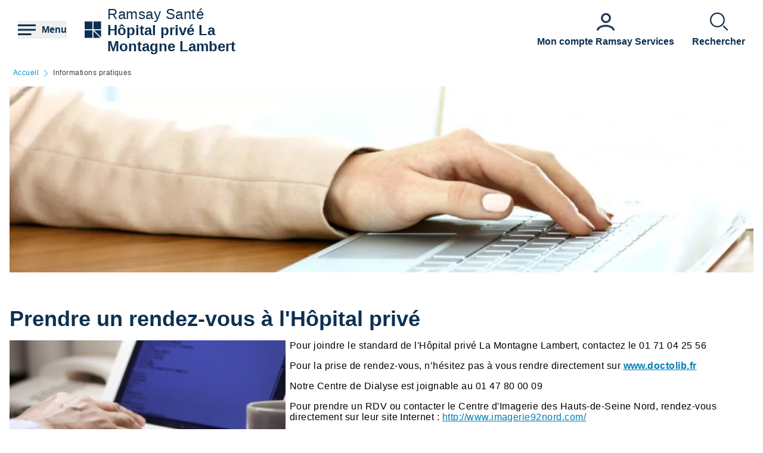

--- FILE ---
content_type: text/html; charset=UTF-8
request_url: https://hopital-prive-la-montagne-lambert.ramsaysante.fr/informations-pratiques-5
body_size: 17111
content:
<!DOCTYPE html>
<html lang="fr" dir="ltr" prefix="og: https://ogp.me/ns#">
  <head>
    <meta charset="utf-8" />
<link rel="canonical" href="https://hopital-prive-la-montagne-lambert.ramsaysante.fr/informations-pratiques-5" />
<link rel="icon" href="/profiles/rgds/themes/rgds_theme/favicon.ico" />
<link rel="icon" sizes="192x192" href="/profiles/rgds/themes/rgds_theme/touch-icon-192x192.png" />
<link rel="apple-touch-icon-precomposed" href="/profiles/rgds/themes/rgds_theme/apple-touch-icon-precomposed.png" />
<link rel="apple-touch-icon-precomposed" sizes="72x72" href="/profiles/rgds/themes/rgds_theme/apple-touch-icon-72x72-precomposed.png" />
<link rel="apple-touch-icon-precomposed" sizes="76x76" href="/profiles/rgds/themes/rgds_theme/apple-touch-icon-76x76-precomposed.png" />
<link rel="apple-touch-icon-precomposed" sizes="114x114" href="/profiles/rgds/themes/rgds_theme/apple-touch-icon-114x114-precomposed.png" />
<link rel="apple-touch-icon-precomposed" sizes="120x120" href="/profiles/rgds/themes/rgds_theme/apple-touch-icon-120x120-precomposed.png" />
<link rel="apple-touch-icon-precomposed" sizes="144x144" href="/profiles/rgds/themes/rgds_theme/apple-touch-icon-144x144-precomposed.png" />
<link rel="apple-touch-icon-precomposed" sizes="152x152" href="/profiles/rgds/themes/rgds_theme/apple-touch-icon-152x152-precomposed.png" />
<link rel="apple-touch-icon-precomposed" sizes="180x180" href="/profiles/rgds/themes/rgds_theme/apple-touch-icon-180x180-precomposed.png" />
<link rel="stylesheet" href="/sites/default/files/micro_site_asset/css/site-176-301cbebffab4083a9edf5d0775475743.css" />
<meta name="Generator" content="Drupal 10 (https://www.drupal.org)" />
<meta name="MobileOptimized" content="width" />
<meta name="HandheldFriendly" content="true" />
<meta name="viewport" content="width=device-width, initial-scale=1.0" />
<link rel="alternate" hreflang="fr" href="https://hopital-prive-la-montagne-lambert.ramsaysante.fr/informations-pratiques-5" />

    <title>Informations pratiques | Hôpital privé La Montagne Lambert</title>
    <link rel="stylesheet" media="all" href="/sites/default/files/css/css_6Zg0-_4s_tuLk_jn95BwwhkohD2NQiX961q_iy1fbLU.css?delta=0&amp;language=fr&amp;theme=rgds_theme&amp;include=[base64]" />
<link rel="stylesheet" media="all" href="/sites/default/files/css/css_yQe6QX77NlDsM9gi0GRvdsCTjX-eMTGDbhuS0POViag.css?delta=1&amp;language=fr&amp;theme=rgds_theme&amp;include=[base64]" />
<link rel="stylesheet" media="all" href="//api.mapbox.com/mapbox-gl-js/v2.2.0/mapbox-gl.css" integrity="sha384-tdvQfuuUOc84Iqrhw3MKVjRAZa7lmnAzNrpVZee9D3YeV7dUNKTypceIFDqlE1r5" crossorigin="anonymous" />
<link rel="stylesheet" media="all" href="/sites/default/files/css/css_kOyM3AU_0VWfII3FXtvdpFBn8buNsrsnmD1FQJ7tHNk.css?delta=3&amp;language=fr&amp;theme=rgds_theme&amp;include=[base64]" />

    <script type="application/json" data-drupal-selector="drupal-settings-json">{"path":{"baseUrl":"\/","pathPrefix":"","currentPath":"node\/4598444","currentPathIsAdmin":false,"isFront":false,"currentLanguage":"fr"},"pluralDelimiter":"\u0003","suppressDeprecationErrors":true,"micro_sso":{"master":"https:\/\/www.ramsaysante.fr\/sso\/check"},"rgds":{"is_corporate":false,"is_international":false,"mr_api_current_institution_uuid":"89f72a31-de17-4611-b915-494c0126c3f9","gtm_container_id":"GTM-PMKVHLV","mapbox":{"access_token":"pk.eyJ1IjoiY2hyaXN0b3BoZW1hcnRlbCIsImEiOiJjbGRuNDd6aTEwMDM0M29xb2t1dzVtOHJzIn0.repHmTWFn7lVZQ6oEDh0-g"},"rgds_api_url":"https:\/\/webapi.ramsaysante.fr\/api\/"},"ajaxTrustedUrl":{"form_action_p_pvdeGsVG5zNF_XLGPTvYSKCf43t8qZYSwcfZl2uzM":true},"user":{"uid":0,"permissionsHash":"34409c423d4cb28bc42b0db9de55679ec899b54cdc8b1c604c713ce16bdcf3ea"}}</script>
<script src="/sites/default/files/js/js_U9XOS3kPa7PtMPf5kXxDG2ZOte4lakepO-q7C6EnMzA.js?scope=header&amp;delta=0&amp;language=fr&amp;theme=rgds_theme&amp;include=eJyFj0sOwjAMBS_Uz4IDRSZx06p2HNlpC5yeIIEUiSIWtuU3s3m8eBVnJmOdTmMwV2ZkHAkedxIIbcaYNjcjBNQ2ThLQZYjopo2oJRkUokKeHXiPZo4hn_M1ydGzKPb75dwoeCstKQp-XVJsswOvkyh37_v5B6RKUxkCFljIBoMd_0pFYqTfGtc-tfMXf60nwNuFhw"></script>

  </head>
  <body class="site--entity site--type--institution site--176">
    <!-- Google Tag Manager (noscript) -->
              <noscript><iframe src="https://www.googletagmanager.com/ns.html?id=GTM-PMKVHLV" height="0" width="0" style="display:none;visibility:hidden"></iframe></noscript>
        <!-- End Google Tag Manager (noscript) -->

        <a href="#main-content" class="visually-hidden focusable">
      Aller au contenu principal
    </a>
    
      <div class="dialog-off-canvas-main-canvas" data-off-canvas-main-canvas>
    <div class="layout-container">

  <header role="banner">
    


  <section  class="region region-header row relative flex items-center space-x-16 bg-white lg:space-x-20 xl:space-x-30 px-10 sm:px-16 lg:px-20 xl:px-30 z-20">
    <button class="flex items-center space-x-10 header__burger__icon">
      <div class="text-brand-500">
        <span class="burger__svg"><svg width="30" height="30" xmlns="http://www.w3.org/2000/svg">
  <path d="M22.5 21v3H0v-3h22.5zm7.5-7.5v3H0v-3h30zM30 6v3H0V6h30z"
    fill="currentColor"
    fill-rule="evenodd" />
</svg>
</span>
        <span class="hidden cross__svg">
          <svg width="30" height="30" xmlns="http://www.w3.org/2000/svg">
  <path d="M24.546 3.3327l2.1213 2.1214-9.5466 9.5456 9.5466 9.5462-2.1214 2.1214-9.5462-9.5466-9.5456 9.5466-2.1214-2.1214 9.546-9.5462-9.546-9.5456 2.1214-2.1214 9.5456 9.546 9.5462-9.546z"
    fill="currentColor"
    fill-rule="evenodd" />
</svg>
        </span>
      </div>

      <span class="hidden font-semibold text-brand-500 md:block">
        Menu
      </span>
    </button>

    <div class="grid w-full grid-cols-3 gap-10 bg-white">
      <div class="flex items-center col-span-3 space-x-10 lg:col-span-1 w-fit">
            <div class="flex items-center gap-x-16 text-brand-500">
        <a href="/" rel="home">
          <img src="/profiles/rgds/themes/rgds_theme/logo.svg" alt="Accueil" />
        </a>
              </div>
              <div class="flex flex-col text-brand-500 text-14 sm:text-16 lg:text-24">
        <span>Ramsay&nbsp;Santé</span>

        <a href="/"
          class="font-semibold"
          title="Accueil"
          rel="home">
          Hôpital privé La Montagne Lambert
        </a>
      </div>
      </div>
<div class="col-span-2 flex items-center justify-end space-x-16 lg:space-x-20 xl:space-x-30 hidden lg:flex">
  <div class="w-fit flex flex-col justify-end space-y-20 sm:space-y-0 sm:w-full sm:flex-row sm:space-x-16 md:space-x-30">
      <a href="https&#x3A;&#x2F;&#x2F;www.ramsayservices.fr&#x2F;"
  class="flex text-white items-center space-x-10 sm:flex-col sm:text-brand-500 sm:space-x-0 sm:space-y-10">
  <span class="w-30 h-30">
            <div>  <img loading="eager" width="30" height="30" alt="Accès Ramsay Services" data-src="/sites/default/files/styles/30x30/public/2023-07/Icon_RamsayService_27.png.webp?itok=NT0oGEMl" class="lazyload-image" />


</div>
      </span>
  <span class="font-semibold text-center">Mon compte Ramsay Services</span>
</a>

  </div>

</div>
<div  id="block-rgds-core-navigation-menu-block" class="w-full absolute left-0 bg-lightblue-200 main-nav__wrapper">
  <div class="w-full h-full">
  <div class="grid w-full h-full grid-cols-3">
        <div class="flex flex-col md:col-span-1 main-nav__first-level">
      <div class="w-full h-full pt-10 bg-brand-500">
        <ul>
                                  <li class="border-b border-white md:border-none px-10">
              <div data-entry-index="0"
                class="w-full flex items-center text-white hover:text-blue-500 main-nav__entry main-nav__first-level__entry main-nav__first-level__entry--navigator">
                <a href="/presentation-de-letablissement" class="whitespace-nowrap xl:pl-128 py-20 font-semibold uppercase" data-drupal-link-system-path="node/4598434">Présentation de l&#039;établissement</a>
                                  <button first-level-button-of="0"
                    data-entry-index="0"
                    class="w-full flex justify-end ml-10 px-10 py-20 rounded-full main-nav__first-level__entry--navigator header__button__chevron-mobile">
                    <svg width="14" height="14" xmlns="http://www.w3.org/2000/svg" class="rotate-90 md:rotate-0">
  <path d="M3.2977.8337a.4884.4884 0 01.6536-.7242l.037.0335L10.8454 7l-6.857 6.857a.4884.4884 0 01-.7241-.6536l.0335-.0371L9.4641 7 3.2977.8337z"
    fill="currentColor"
    fill-rule="evenodd" />
</svg>
                  </button>
                              </div>
                            <div class="pb-10 md:hidden">
                                  <div class="hidden border-b border-brand-500 flex flex-col md:w-full bg-lightblue-500 md:col-span-2 md:py-10 main-nav__second-level"
                    data-second-level-of="0">
                    <ul class="md:px-20 grid--columns">
                                                                      <li class="border-b border-brand-500 inline-block w-full py-10">
                          <div data-entry-index="0"
                            class="p-10 w-full flex items-center main-nav__entry main-nav__second-level__entry">
                                                          <a href="/presentation-de-letablissement#paragraph-51820" class="whitespace-nowrap font-semibold uppercase text-brand-500" data-drupal-link-system-path="paragraph-menu-link-fragment/2099">Présentation de l&#039;Hôpital privé La Montagne Lambert</a>
                                                                                      <button second-level-button-of="0-0"
                                data-entry-index="0"
                                class="w-full ml-10 md:hidden text-brand-500 flex justify-end main-nav__second-level__entry--navigator header__button__chevron-mobile">
                                <svg width="14" height="14" xmlns="http://www.w3.org/2000/svg" class="rotate-90 md:rotate-0">
  <path d="M3.2977.8337a.4884.4884 0 01.6536-.7242l.037.0335L10.8454 7l-6.857 6.857a.4884.4884 0 01-.7241-.6536l.0335-.0371L9.4641 7 3.2977.8337z"
    fill="currentColor"
    fill-rule="evenodd" />
</svg>
                              </button>
                                                      </div>
                                                                                <div data-third-level-of="0-0"
                              class="hidden flex flex-col bg-lightblue-500 md:hidden main-nav__third-level">
                              <ul class="pl-20 mt-10 md:block space-y-10">
                                                                  <li class="pb-5">
                                    <a href="/presentation-de-letablissement-presentation-de-lhopital-prive-la-montagne-lambert/presentation-de-letablissement" class="flex w-full text-brand-500" data-drupal-link-system-path="node/4598443">Présentation de l’établissement</a>
                                  </li>
                                                              </ul>
                            </div>
                                                                            </li>
                                                                      <li class="border-b border-brand-500 inline-block w-full py-10">
                          <div data-entry-index="1"
                            class="p-10 w-full flex items-center main-nav__entry main-nav__second-level__entry">
                                                          <a href="/presentation-de-letablissement#paragraph-51821" class="whitespace-nowrap font-semibold uppercase text-brand-500" data-drupal-link-system-path="paragraph-menu-link-fragment/2100">Compétences</a>
                                                                                  </div>
                                                                                                      </li>
                                                                      <li class="border-b border-brand-500 inline-block w-full py-10">
                          <div data-entry-index="2"
                            class="p-10 w-full flex items-center main-nav__entry main-nav__second-level__entry">
                                                          <a href="/presentation-de-letablissement#paragraph-51828" class="whitespace-nowrap font-semibold uppercase text-brand-500" data-drupal-link-system-path="paragraph-menu-link-fragment/2101">L&#039;équipe</a>
                                                                                      <button second-level-button-of="0-2"
                                data-entry-index="2"
                                class="w-full ml-10 md:hidden text-brand-500 flex justify-end main-nav__second-level__entry--navigator header__button__chevron-mobile">
                                <svg width="14" height="14" xmlns="http://www.w3.org/2000/svg" class="rotate-90 md:rotate-0">
  <path d="M3.2977.8337a.4884.4884 0 01.6536-.7242l.037.0335L10.8454 7l-6.857 6.857a.4884.4884 0 01-.7241-.6536l.0335-.0371L9.4641 7 3.2977.8337z"
    fill="currentColor"
    fill-rule="evenodd" />
</svg>
                              </button>
                                                      </div>
                                                                                <div data-third-level-of="0-2"
                              class="hidden flex flex-col bg-lightblue-500 md:hidden main-nav__third-level">
                              <ul class="pl-20 mt-10 md:block space-y-10">
                                                                  <li class="pb-5">
                                    <a href="/presentation-de-letablissement-lequipe/presentation-de-lequipe" class="flex w-full text-brand-500" data-drupal-link-system-path="node/4598437">Présentation de l’équipe</a>
                                  </li>
                                                              </ul>
                            </div>
                                                                            </li>
                                                                      <li class="border-b border-brand-500 inline-block w-full py-10">
                          <div data-entry-index="3"
                            class="p-10 w-full flex items-center main-nav__entry main-nav__second-level__entry">
                                                          <a href="/presentation-de-letablissement#paragraph-51829" class="whitespace-nowrap font-semibold uppercase text-brand-500" data-drupal-link-system-path="paragraph-menu-link-fragment/2102">Qualité et gestion des risques à l&#039;Hôpital privé La Montagne Lambert</a>
                                                                                      <button second-level-button-of="0-3"
                                data-entry-index="3"
                                class="w-full ml-10 md:hidden text-brand-500 flex justify-end main-nav__second-level__entry--navigator header__button__chevron-mobile">
                                <svg width="14" height="14" xmlns="http://www.w3.org/2000/svg" class="rotate-90 md:rotate-0">
  <path d="M3.2977.8337a.4884.4884 0 01.6536-.7242l.037.0335L10.8454 7l-6.857 6.857a.4884.4884 0 01-.7241-.6536l.0335-.0371L9.4641 7 3.2977.8337z"
    fill="currentColor"
    fill-rule="evenodd" />
</svg>
                              </button>
                                                      </div>
                                                                                <div data-third-level-of="0-3"
                              class="hidden flex flex-col bg-lightblue-500 md:hidden main-nav__third-level">
                              <ul class="pl-20 mt-10 md:block space-y-10">
                                                                  <li class="pb-5">
                                    <a href="/presentation-de-letablissement-qualite-et-gestion-des-risques-lhopital-prive-la-montagne-lambert/la-demarche-qualite" class="flex w-full text-brand-500" data-drupal-link-system-path="node/4598435">La démarche qualité</a>
                                  </li>
                                                                  <li class="pb-5">
                                    <a href="/presentation-de-letablissement-qualite-et-gestion-des-risques-lhopital-prive-la-montagne-lambert/la-certification-de-la-haute-autorite-de-sante" class="flex w-full text-brand-500" data-drupal-link-system-path="node/4598436">La certification de la Haute Autorité de Santé</a>
                                  </li>
                                                                  <li class="pb-5">
                                    <a href="/presentation-de-letablissement-qualite-et-gestion-des-risques-lhopital-prive-la-montagne-lambert/la-prevention-des-risques-lhopital-prive-la-montagne-lambert" class="flex w-full text-brand-500" data-drupal-link-system-path="node/4598433">La prévention des risques</a>
                                  </li>
                                                              </ul>
                            </div>
                                                                            </li>
                                          </ul>
                  </div>
                              </div>
                          </li>
                                  <li class="border-b border-white md:border-none px-10">
              <div data-entry-index="1"
                class="w-full flex items-center text-white hover:text-blue-500 main-nav__entry main-nav__first-level__entry main-nav__first-level__entry--navigator">
                <a href="/vous-etes-patient-4" class="whitespace-nowrap xl:pl-128 py-20 font-semibold uppercase" data-drupal-link-system-path="node/4598471">Vous êtes patient</a>
                                  <button first-level-button-of="1"
                    data-entry-index="1"
                    class="w-full flex justify-end ml-10 px-10 py-20 rounded-full main-nav__first-level__entry--navigator header__button__chevron-mobile">
                    <svg width="14" height="14" xmlns="http://www.w3.org/2000/svg" class="rotate-90 md:rotate-0">
  <path d="M3.2977.8337a.4884.4884 0 01.6536-.7242l.037.0335L10.8454 7l-6.857 6.857a.4884.4884 0 01-.7241-.6536l.0335-.0371L9.4641 7 3.2977.8337z"
    fill="currentColor"
    fill-rule="evenodd" />
</svg>
                  </button>
                              </div>
                            <div class="pb-10 md:hidden">
                                  <div class="hidden border-b border-brand-500 flex flex-col md:w-full bg-lightblue-500 md:col-span-2 md:py-10 main-nav__second-level"
                    data-second-level-of="1">
                    <ul class="md:px-20 grid--columns">
                                                                      <li class="border-b border-brand-500 inline-block w-full py-10">
                          <div data-entry-index="0"
                            class="p-10 w-full flex items-center main-nav__entry main-nav__second-level__entry">
                                                          <a href="/vous-etes-patient-4#paragraph-51943" class="whitespace-nowrap font-semibold uppercase text-brand-500" data-drupal-link-system-path="paragraph-menu-link-fragment/2103">Pourquoi choisir notre établissement ?</a>
                                                                                      <button second-level-button-of="1-0"
                                data-entry-index="0"
                                class="w-full ml-10 md:hidden text-brand-500 flex justify-end main-nav__second-level__entry--navigator header__button__chevron-mobile">
                                <svg width="14" height="14" xmlns="http://www.w3.org/2000/svg" class="rotate-90 md:rotate-0">
  <path d="M3.2977.8337a.4884.4884 0 01.6536-.7242l.037.0335L10.8454 7l-6.857 6.857a.4884.4884 0 01-.7241-.6536l.0335-.0371L9.4641 7 3.2977.8337z"
    fill="currentColor"
    fill-rule="evenodd" />
</svg>
                              </button>
                                                      </div>
                                                                                <div data-third-level-of="1-0"
                              class="hidden flex flex-col bg-lightblue-500 md:hidden main-nav__third-level">
                              <ul class="pl-20 mt-10 md:block space-y-10">
                                                                  <li class="pb-5">
                                    <a href="/vous-etes-patient-pourquoi-choisir-notre-etablissement/nos-prises-en-charge-0" class="flex w-full text-brand-500" data-drupal-link-system-path="node/4598451">Nos prises en charge</a>
                                  </li>
                                                                  <li class="pb-5">
                                    <a href="/vous-etes-patient-pourquoi-choisir-notre-etablissement/nos-offres-de-soins" class="flex w-full text-brand-500" data-drupal-link-system-path="node/4598439">Nos offres de soins</a>
                                  </li>
                                                                  <li class="pb-5">
                                    <a href="/vous-etes-patient-pourquoi-choisir-notre-etablissement/nos-services-0" class="flex w-full text-brand-500" data-drupal-link-system-path="node/4598441">Nos services</a>
                                  </li>
                                                              </ul>
                            </div>
                                                                            </li>
                                                                      <li class="border-b border-brand-500 inline-block w-full py-10">
                          <div data-entry-index="1"
                            class="p-10 w-full flex items-center main-nav__entry main-nav__second-level__entry">
                                                          <a href="/vous-etes-patient-4#paragraph-51944" class="whitespace-nowrap font-semibold uppercase text-brand-500" data-drupal-link-system-path="paragraph-menu-link-fragment/2104">Votre admission</a>
                                                                                      <button second-level-button-of="1-1"
                                data-entry-index="1"
                                class="w-full ml-10 md:hidden text-brand-500 flex justify-end main-nav__second-level__entry--navigator header__button__chevron-mobile">
                                <svg width="14" height="14" xmlns="http://www.w3.org/2000/svg" class="rotate-90 md:rotate-0">
  <path d="M3.2977.8337a.4884.4884 0 01.6536-.7242l.037.0335L10.8454 7l-6.857 6.857a.4884.4884 0 01-.7241-.6536l.0335-.0371L9.4641 7 3.2977.8337z"
    fill="currentColor"
    fill-rule="evenodd" />
</svg>
                              </button>
                                                      </div>
                                                                                <div data-third-level-of="1-1"
                              class="hidden flex flex-col bg-lightblue-500 md:hidden main-nav__third-level">
                              <ul class="pl-20 mt-10 md:block space-y-10">
                                                                  <li class="pb-5">
                                    <a href="/vous-etes-patient-votre-admission/votre-pre-admission" class="flex w-full text-brand-500" data-drupal-link-system-path="node/4598440">Votre pré-admission</a>
                                  </li>
                                                              </ul>
                            </div>
                                                                            </li>
                                                                      <li class="border-b border-brand-500 inline-block w-full py-10">
                          <div data-entry-index="2"
                            class="p-10 w-full flex items-center main-nav__entry main-nav__second-level__entry">
                                                          <a href="/vous-etes-patient-4#paragraph-51949" class="whitespace-nowrap font-semibold uppercase text-brand-500" data-drupal-link-system-path="paragraph-menu-link-fragment/2105">Votre hospitalisation</a>
                                                                                      <button second-level-button-of="1-2"
                                data-entry-index="2"
                                class="w-full ml-10 md:hidden text-brand-500 flex justify-end main-nav__second-level__entry--navigator header__button__chevron-mobile">
                                <svg width="14" height="14" xmlns="http://www.w3.org/2000/svg" class="rotate-90 md:rotate-0">
  <path d="M3.2977.8337a.4884.4884 0 01.6536-.7242l.037.0335L10.8454 7l-6.857 6.857a.4884.4884 0 01-.7241-.6536l.0335-.0371L9.4641 7 3.2977.8337z"
    fill="currentColor"
    fill-rule="evenodd" />
</svg>
                              </button>
                                                      </div>
                                                                                <div data-third-level-of="1-2"
                              class="hidden flex flex-col bg-lightblue-500 md:hidden main-nav__third-level">
                              <ul class="pl-20 mt-10 md:block space-y-10">
                                                                  <li class="pb-5">
                                    <a href="/vous-etes-patient-votre-hospitalisation/bien-preparer-votre-sejour" class="flex w-full text-brand-500" data-drupal-link-system-path="node/4598649">Bien préparer votre séjour</a>
                                  </li>
                                                                  <li class="pb-5">
                                    <a href="/vous-etes-patient-votre-hospitalisation/votre-sortie" class="flex w-full text-brand-500" data-drupal-link-system-path="node/4598648">Votre sortie</a>
                                  </li>
                                                                  <li class="pb-5">
                                    <a href="/vous-etes-patient-votre-hospitalisation/vos-frais-dhospitalisation-0" class="flex w-full text-brand-500" data-drupal-link-system-path="node/4598470">Vos frais d’hospitalisation</a>
                                  </li>
                                                              </ul>
                            </div>
                                                                            </li>
                                                                      <li class="border-b border-brand-500 inline-block w-full py-10">
                          <div data-entry-index="3"
                            class="p-10 w-full flex items-center main-nav__entry main-nav__second-level__entry">
                                                          <a href="/vous-etes-patient-4#paragraph-51950" class="whitespace-nowrap font-semibold uppercase text-brand-500" data-drupal-link-system-path="paragraph-menu-link-fragment/2106">Droits du patient</a>
                                                                                      <button second-level-button-of="1-3"
                                data-entry-index="3"
                                class="w-full ml-10 md:hidden text-brand-500 flex justify-end main-nav__second-level__entry--navigator header__button__chevron-mobile">
                                <svg width="14" height="14" xmlns="http://www.w3.org/2000/svg" class="rotate-90 md:rotate-0">
  <path d="M3.2977.8337a.4884.4884 0 01.6536-.7242l.037.0335L10.8454 7l-6.857 6.857a.4884.4884 0 01-.7241-.6536l.0335-.0371L9.4641 7 3.2977.8337z"
    fill="currentColor"
    fill-rule="evenodd" />
</svg>
                              </button>
                                                      </div>
                                                                                <div data-third-level-of="1-3"
                              class="hidden flex flex-col bg-lightblue-500 md:hidden main-nav__third-level">
                              <ul class="pl-20 mt-10 md:block space-y-10">
                                                                  <li class="pb-5">
                                    <a href="/vous-etes-patient-droits-du-patient/vos-droits" class="flex w-full text-brand-500" data-drupal-link-system-path="node/4598431">Vos droits</a>
                                  </li>
                                                                  <li class="pb-5">
                                    <a href="/vous-etes-patient-droits-du-patient/la-charte-du-patient-hospitalise-0" class="flex w-full text-brand-500" data-drupal-link-system-path="node/4598453">La charte du patient hospitalisé</a>
                                  </li>
                                                                  <li class="pb-5">
                                    <a href="/vous-etes-patient-droits-du-patient/votre-dossier-medical" class="flex w-full text-brand-500" data-drupal-link-system-path="node/4598455">Votre dossier médical</a>
                                  </li>
                                                              </ul>
                            </div>
                                                                            </li>
                                          </ul>
                  </div>
                              </div>
                          </li>
                                  <li class="border-b border-white md:border-none px-10">
              <div data-entry-index="2"
                class="w-full flex items-center text-white hover:text-blue-500 main-nav__entry main-nav__first-level__entry main-nav__first-level__entry--navigator">
                <a href="/vous-etes-accompagnant-1" class="whitespace-nowrap xl:pl-128 py-20 font-semibold uppercase" data-drupal-link-system-path="node/4598474">Vous êtes accompagnant</a>
                                  <button first-level-button-of="2"
                    data-entry-index="2"
                    class="w-full flex justify-end ml-10 px-10 py-20 rounded-full main-nav__first-level__entry--navigator header__button__chevron-mobile">
                    <svg width="14" height="14" xmlns="http://www.w3.org/2000/svg" class="rotate-90 md:rotate-0">
  <path d="M3.2977.8337a.4884.4884 0 01.6536-.7242l.037.0335L10.8454 7l-6.857 6.857a.4884.4884 0 01-.7241-.6536l.0335-.0371L9.4641 7 3.2977.8337z"
    fill="currentColor"
    fill-rule="evenodd" />
</svg>
                  </button>
                              </div>
                            <div class="pb-10 md:hidden">
                                  <div class="hidden border-b border-brand-500 flex flex-col md:w-full bg-lightblue-500 md:col-span-2 md:py-10 main-nav__second-level"
                    data-second-level-of="2">
                    <ul class="md:px-20 grid--columns">
                                                                      <li class="border-b border-brand-500 inline-block w-full py-10">
                          <div data-entry-index="0"
                            class="p-10 w-full flex items-center main-nav__entry main-nav__second-level__entry">
                                                          <a href="/vous-etes-accompagnant/se-rendre-lhopital-prive-la-montagne-lambert" class="whitespace-nowrap font-semibold uppercase text-brand-500" data-drupal-link-system-path="node/4598469">Se rendre à l&#039;Hôpital Privé La Montagne Lambert</a>
                                                                                  </div>
                                                                                                      </li>
                                                                      <li class="border-b border-brand-500 inline-block w-full py-10">
                          <div data-entry-index="1"
                            class="p-10 w-full flex items-center main-nav__entry main-nav__second-level__entry">
                                                          <a href="/vous-etes-accompagnant/les-visites-lhopital-prive-la-montagne-lambert" class="whitespace-nowrap font-semibold uppercase text-brand-500" data-drupal-link-system-path="node/4598658">Les visites</a>
                                                                                  </div>
                                                                                                      </li>
                                                                      <li class="border-b border-brand-500 inline-block w-full py-10">
                          <div data-entry-index="2"
                            class="p-10 w-full flex items-center main-nav__entry main-nav__second-level__entry">
                                                          <a href="/vous-etes-accompagnant-1#paragraph-51956" class="whitespace-nowrap font-semibold uppercase text-brand-500" data-drupal-link-system-path="paragraph-menu-link-fragment/2109">Sur place</a>
                                                                                      <button second-level-button-of="2-2"
                                data-entry-index="2"
                                class="w-full ml-10 md:hidden text-brand-500 flex justify-end main-nav__second-level__entry--navigator header__button__chevron-mobile">
                                <svg width="14" height="14" xmlns="http://www.w3.org/2000/svg" class="rotate-90 md:rotate-0">
  <path d="M3.2977.8337a.4884.4884 0 01.6536-.7242l.037.0335L10.8454 7l-6.857 6.857a.4884.4884 0 01-.7241-.6536l.0335-.0371L9.4641 7 3.2977.8337z"
    fill="currentColor"
    fill-rule="evenodd" />
</svg>
                              </button>
                                                      </div>
                                                                                <div data-third-level-of="2-2"
                              class="hidden flex flex-col bg-lightblue-500 md:hidden main-nav__third-level">
                              <ul class="pl-20 mt-10 md:block space-y-10">
                                                                  <li class="pb-5">
                                    <a href="/vous-etes-accompagnant-sur-place/la-restauration-sur-place" class="flex w-full text-brand-500" data-drupal-link-system-path="node/4598664">La restauration sur place</a>
                                  </li>
                                                                  <li class="pb-5">
                                    <a href="/vous-etes-accompagnant-sur-place/le-service-de-connexion-wi-fi" class="flex w-full text-brand-500" data-drupal-link-system-path="node/4598663">Le service de connexion Wi-Fi</a>
                                  </li>
                                                              </ul>
                            </div>
                                                                            </li>
                                                                      <li class="border-b border-brand-500 inline-block w-full py-10">
                          <div data-entry-index="3"
                            class="p-10 w-full flex items-center main-nav__entry main-nav__second-level__entry">
                                                          <a href="/vous-etes-accompagnant-1#paragraph-51958" class="whitespace-nowrap font-semibold uppercase text-brand-500" data-drupal-link-system-path="paragraph-menu-link-fragment/2110">Vous êtes l&#039;aidant du patient ?</a>
                                                                                      <button second-level-button-of="2-3"
                                data-entry-index="3"
                                class="w-full ml-10 md:hidden text-brand-500 flex justify-end main-nav__second-level__entry--navigator header__button__chevron-mobile">
                                <svg width="14" height="14" xmlns="http://www.w3.org/2000/svg" class="rotate-90 md:rotate-0">
  <path d="M3.2977.8337a.4884.4884 0 01.6536-.7242l.037.0335L10.8454 7l-6.857 6.857a.4884.4884 0 01-.7241-.6536l.0335-.0371L9.4641 7 3.2977.8337z"
    fill="currentColor"
    fill-rule="evenodd" />
</svg>
                              </button>
                                                      </div>
                                                                                <div data-third-level-of="2-3"
                              class="hidden flex flex-col bg-lightblue-500 md:hidden main-nav__third-level">
                              <ul class="pl-20 mt-10 md:block space-y-10">
                                                                  <li class="pb-5">
                                    <a href="/vous-etes-accompagnant-vous-etes-laidant-du-patient/quest-ce-quun-aidant" class="flex w-full text-brand-500" data-drupal-link-system-path="node/4598662">Qu&#039;est-ce qu&#039;un aidant ?</a>
                                  </li>
                                                                  <li class="pb-5">
                                    <a href="/vous-etes-accompagnant-vous-etes-laidant-du-patient/vos-interlocuteurs-et-vos-droits" class="flex w-full text-brand-500" data-drupal-link-system-path="node/4598665">Vos interlocuteurs et vos droits</a>
                                  </li>
                                                                  <li class="pb-5">
                                    <a href="/vous-etes-accompagnant-vous-etes-laidant-du-patient/des-conseils-pour-vous" class="flex w-full text-brand-500" data-drupal-link-system-path="node/4598661">Des conseils pour vous</a>
                                  </li>
                                                                  <li class="pb-5">
                                    <a href="/vous-etes-accompagnant-vous-etes-laidant-du-patient/autres-contacts-utiles" class="flex w-full text-brand-500" data-drupal-link-system-path="node/4598660">Autres contacts utiles</a>
                                  </li>
                                                              </ul>
                            </div>
                                                                            </li>
                                          </ul>
                  </div>
                              </div>
                          </li>
                                  <li class="border-b border-white md:border-none px-10">
              <div data-entry-index="3"
                class="w-full flex items-center text-white hover:text-blue-500 main-nav__entry main-nav__first-level__entry main-nav__first-level__entry--navigator">
                <a href="/informations-pratiques-5" class="whitespace-nowrap xl:pl-128 py-20 font-semibold uppercase is-active" data-drupal-link-system-path="node/4598444" aria-current="page">Informations pratiques</a>
                                  <button first-level-button-of="3"
                    data-entry-index="3"
                    class="w-full flex justify-end ml-10 px-10 py-20 rounded-full main-nav__first-level__entry--navigator header__button__chevron-mobile">
                    <svg width="14" height="14" xmlns="http://www.w3.org/2000/svg" class="rotate-90 md:rotate-0">
  <path d="M3.2977.8337a.4884.4884 0 01.6536-.7242l.037.0335L10.8454 7l-6.857 6.857a.4884.4884 0 01-.7241-.6536l.0335-.0371L9.4641 7 3.2977.8337z"
    fill="currentColor"
    fill-rule="evenodd" />
</svg>
                  </button>
                              </div>
                            <div class="pb-10 md:hidden">
                                  <div class="hidden border-b border-brand-500 flex flex-col md:w-full bg-lightblue-500 md:col-span-2 md:py-10 main-nav__second-level"
                    data-second-level-of="3">
                    <ul class="md:px-20 grid--columns">
                                                                      <li class="border-b border-brand-500 inline-block w-full py-10">
                          <div data-entry-index="0"
                            class="p-10 w-full flex items-center main-nav__entry main-nav__second-level__entry">
                                                          <a href="/informations-pratiques-5#paragraph-51865" class="whitespace-nowrap font-semibold uppercase text-brand-500" data-drupal-link-system-path="paragraph-menu-link-fragment/2111">Prendre un rendez-vous à l&#039;Hôpital privé</a>
                                                                                  </div>
                                                                                                      </li>
                                                                      <li class="border-b border-brand-500 inline-block w-full py-10">
                          <div data-entry-index="1"
                            class="p-10 w-full flex items-center main-nav__entry main-nav__second-level__entry">
                                                          <a href="/informations-pratiques-5#paragraph-51866" class="whitespace-nowrap font-semibold uppercase text-brand-500" data-drupal-link-system-path="paragraph-menu-link-fragment/2112">Plan d&#039;accès</a>
                                                                                  </div>
                                                                                                      </li>
                                                                      <li class="border-b border-brand-500 inline-block w-full py-10">
                          <div data-entry-index="2"
                            class="p-10 w-full flex items-center main-nav__entry main-nav__second-level__entry">
                                                          <a href="/informations-pratiques-5#paragraph-51870" class="whitespace-nowrap font-semibold uppercase text-brand-500" data-drupal-link-system-path="paragraph-menu-link-fragment/2113">Avant de venir</a>
                                                                                      <button second-level-button-of="3-2"
                                data-entry-index="2"
                                class="w-full ml-10 md:hidden text-brand-500 flex justify-end main-nav__second-level__entry--navigator header__button__chevron-mobile">
                                <svg width="14" height="14" xmlns="http://www.w3.org/2000/svg" class="rotate-90 md:rotate-0">
  <path d="M3.2977.8337a.4884.4884 0 01.6536-.7242l.037.0335L10.8454 7l-6.857 6.857a.4884.4884 0 01-.7241-.6536l.0335-.0371L9.4641 7 3.2977.8337z"
    fill="currentColor"
    fill-rule="evenodd" />
</svg>
                              </button>
                                                      </div>
                                                                                <div data-third-level-of="3-2"
                              class="hidden flex flex-col bg-lightblue-500 md:hidden main-nav__third-level">
                              <ul class="pl-20 mt-10 md:block space-y-10">
                                                                  <li class="pb-5">
                                    <a href="/informations-pratiques-avant-de-venir/conseils-pratiques" class="flex w-full text-brand-500" data-drupal-link-system-path="node/4598659">Conseils pratiques</a>
                                  </li>
                                                                  <li class="pb-5">
                                    <a href="/informations-pratiques-avant-de-venir/les-pieces-justificatives" class="flex w-full text-brand-500" data-drupal-link-system-path="node/4598651">Les pièces justificatives</a>
                                  </li>
                                                              </ul>
                            </div>
                                                                            </li>
                                          </ul>
                  </div>
                              </div>
                          </li>
                                  <li class="border-b border-white md:border-none px-10">
              <div data-entry-index="4"
                class="w-full flex items-center text-white hover:text-blue-500 main-nav__entry main-nav__first-level__entry main-nav__first-level__entry--navigator">
                <a href="https://mon-praticien.ramsaysante.fr/hopital-prive-la-montagne-lambert" class="whitespace-nowrap xl:pl-128 py-20 font-semibold uppercase">Trouver un médecin</a>
                              </div>
                            <div class="pb-10 md:hidden">
                              </div>
                          </li>
                  </ul>

        <div class="w-full xl:pl-128 pl-10 pr-24 py-16 text-white bg-secondaryblue-500 md:bg-brand-500">
          <div class="flex flex-col text-white sm:hidden">
            <div class="w-fit flex flex-col justify-end space-y-20 sm:space-y-0 sm:w-full sm:flex-row sm:space-x-16 md:space-x-30">
      <a href="https&#x3A;&#x2F;&#x2F;www.ramsayservices.fr&#x2F;"
  class="flex text-white items-center space-x-10 sm:flex-col sm:text-brand-500 sm:space-x-0 sm:space-y-10">
  <span class="w-30 h-30">
            <div>  <img loading="eager" width="30" height="30" alt="Accès Ramsay Services" data-src="/sites/default/files/styles/30x30/public/2023-07/Icon_RamsayService_27.png.webp?itok=NT0oGEMl" class="lazyload-image" />


</div>
      </span>
  <span class="font-semibold text-center">Mon compte Ramsay Services</span>
</a>

  </div>

          </div>

          <div class="flex items-center space-x-16 mt-32 text-30">
              <div class="flex items-center justify-center bg-white rounded-full text-brand-500 w-30 h-30">
  <a href="https&#x3A;&#x2F;&#x2F;hopital-prive-la-montagne-lambert.ramsaysante.fr&#x2F;nous-contacter-41"
    target="_blank"
    rel="noopener noreferrer"
    class="w-20 h-20">
    
            <div>  <img loading="eager" width="30" height="30" alt="Nous contacter" data-src="/sites/default/files/styles/30x30/public/2023-07/logo_email_62.png.webp?itok=brQttlpu" class="lazyload-image" />


</div>
      
  </a>
</div>

  <div class="flex items-center justify-center bg-white rounded-full text-brand-500 w-30 h-30">
  <a href="https&#x3A;&#x2F;&#x2F;fb.me&#x2F;clinique.lambert"
    target="_blank"
    rel="noopener noreferrer"
    class="w-20 h-20">
    
            <div>  <img loading="eager" width="30" height="30" alt="Facebook" data-src="/sites/default/files/styles/30x30/public/2023-07/logo_facebook_61.png.webp?itok=9nxf4v17" class="lazyload-image" />


</div>
      
  </a>
</div>

  <div class="flex items-center justify-center bg-white rounded-full text-brand-500 w-30 h-30">
  <a href="https&#x3A;&#x2F;&#x2F;twitter.com&#x2F;RamsaySante"
    target="_blank"
    rel="noopener noreferrer"
    class="w-20 h-20">
    
            <div>  <img loading="eager" width="30" height="30" alt="Twitter" data-src="/sites/default/files/styles/30x30/public/2023-07/logo_twitter_61.png.webp?itok=T8-hojnR" class="lazyload-image" />


</div>
      
  </a>
</div>

  <div class="flex items-center justify-center bg-white rounded-full text-brand-500 w-30 h-30">
  <a href="https&#x3A;&#x2F;&#x2F;www.youtube.com&#x2F;ramsaysante"
    target="_blank"
    rel="noopener noreferrer"
    class="w-20 h-20">
    
            <div>  <img loading="eager" width="30" height="30" alt="YouTube" data-src="/sites/default/files/styles/30x30/public/2023-07/logo_youtube_61.png.webp?itok=Xuz0wU8E" class="lazyload-image" />


</div>
      
  </a>
</div>

  <div class="flex items-center justify-center bg-white rounded-full text-brand-500 w-30 h-30">
  <a href="https&#x3A;&#x2F;&#x2F;www.linkedin.com&#x2F;company&#x2F;clinique-lambert"
    target="_blank"
    rel="noopener noreferrer"
    class="w-20 h-20">
    
            <div>  <img loading="eager" width="30" height="30" alt="LinkedIn" data-src="/sites/default/files/styles/30x30/public/2023-07/logo_linkedin_61.png.webp?itok=q9RQUbMI" class="lazyload-image" />


</div>
      
  </a>
</div>

  <div class="flex items-center justify-center bg-white rounded-full text-brand-500 w-30 h-30">
  <a href="https&#x3A;&#x2F;&#x2F;www.instagram.com&#x2F;ramsaysante&#x2F;"
    target="_blank"
    rel="noopener noreferrer"
    class="w-20 h-20">
    
            <div>  <img loading="eager" width="30" height="30" alt="Instagram" data-src="/sites/default/files/styles/30x30/public/2023-07/logo_instagram_61.png.webp?itok=w-lnI7oj" class="lazyload-image" />


</div>
      
  </a>
</div>


          </div>
        </div>
      </div>
    </div>

                          <div class="hidden flex flex-col md:w-full bg-lightblue-500 md:col-span-2 md:py-10 main-nav__second-level"
          data-second-level-of="0">
          <button class="flex items-center w-full mx-10 my-24 font-semibold uppercase md:hidden text-brand-500 main-nav__back-button">
            <span class="text-18 mr-10 rotate-180">
              <svg width="14" height="14" xmlns="http://www.w3.org/2000/svg" class="">
  <path d="M3.2977.8337a.4884.4884 0 01.6536-.7242l.037.0335L10.8454 7l-6.857 6.857a.4884.4884 0 01-.7241-.6536l.0335-.0371L9.4641 7 3.2977.8337z"
    fill="currentColor"
    fill-rule="evenodd" />
</svg>
            </span>
            Présentation de l&#039;établissement
          </button>

          <ul class="pl-40 pr-10 md:px-20 grid--columns">
                          <li class="inline-block w-full py-10">
                <div data-entry-index="0"
                  class="w-full flex items-center justify-between main-nav__entry main-nav__second-level__entry">
                                      <a href="/presentation-de-letablissement#paragraph-51820" class="w-full font-semibold uppercase text-brand-500" data-drupal-link-system-path="paragraph-menu-link-fragment/2099">Présentation de l&#039;Hôpital privé La Montagne Lambert</a>
                  
                                      <button data-entry-index="0"
                      class="border border-brand-500 p-10 rounded-full md:hidden text-brand-500 main-nav__second-level__entry--navigator">
                      <svg width="14" height="14" xmlns="http://www.w3.org/2000/svg" class="">
  <path d="M3.2977.8337a.4884.4884 0 01.6536-.7242l.037.0335L10.8454 7l-6.857 6.857a.4884.4884 0 01-.7241-.6536l.0335-.0371L9.4641 7 3.2977.8337z"
    fill="currentColor"
    fill-rule="evenodd" />
</svg>
                    </button>
                                  </div>

                                  <ul class="hidden mt-10 md:block space-y-10">
                                          <li>
                        <a href="/presentation-de-letablissement-presentation-de-lhopital-prive-la-montagne-lambert/presentation-de-letablissement" class="flex w-full text-brand-500" data-drupal-link-system-path="node/4598443">Présentation de l’établissement</a>
                      </li>
                                      </ul>
                              </li>
                          <li class="inline-block w-full py-10">
                <div data-entry-index="1"
                  class="w-full flex items-center justify-between main-nav__entry main-nav__second-level__entry">
                                      <a href="/presentation-de-letablissement#paragraph-51821" class="w-full font-semibold uppercase text-brand-500" data-drupal-link-system-path="paragraph-menu-link-fragment/2100">Compétences</a>
                  
                                  </div>

                              </li>
                          <li class="inline-block w-full py-10">
                <div data-entry-index="2"
                  class="w-full flex items-center justify-between main-nav__entry main-nav__second-level__entry">
                                      <a href="/presentation-de-letablissement#paragraph-51828" class="w-full font-semibold uppercase text-brand-500" data-drupal-link-system-path="paragraph-menu-link-fragment/2101">L&#039;équipe</a>
                  
                                      <button data-entry-index="2"
                      class="border border-brand-500 p-10 rounded-full md:hidden text-brand-500 main-nav__second-level__entry--navigator">
                      <svg width="14" height="14" xmlns="http://www.w3.org/2000/svg" class="">
  <path d="M3.2977.8337a.4884.4884 0 01.6536-.7242l.037.0335L10.8454 7l-6.857 6.857a.4884.4884 0 01-.7241-.6536l.0335-.0371L9.4641 7 3.2977.8337z"
    fill="currentColor"
    fill-rule="evenodd" />
</svg>
                    </button>
                                  </div>

                                  <ul class="hidden mt-10 md:block space-y-10">
                                          <li>
                        <a href="/presentation-de-letablissement-lequipe/presentation-de-lequipe" class="flex w-full text-brand-500" data-drupal-link-system-path="node/4598437">Présentation de l’équipe</a>
                      </li>
                                      </ul>
                              </li>
                          <li class="inline-block w-full py-10">
                <div data-entry-index="3"
                  class="w-full flex items-center justify-between main-nav__entry main-nav__second-level__entry">
                                      <a href="/presentation-de-letablissement#paragraph-51829" class="w-full font-semibold uppercase text-brand-500" data-drupal-link-system-path="paragraph-menu-link-fragment/2102">Qualité et gestion des risques à l&#039;Hôpital privé La Montagne Lambert</a>
                  
                                      <button data-entry-index="3"
                      class="border border-brand-500 p-10 rounded-full md:hidden text-brand-500 main-nav__second-level__entry--navigator">
                      <svg width="14" height="14" xmlns="http://www.w3.org/2000/svg" class="">
  <path d="M3.2977.8337a.4884.4884 0 01.6536-.7242l.037.0335L10.8454 7l-6.857 6.857a.4884.4884 0 01-.7241-.6536l.0335-.0371L9.4641 7 3.2977.8337z"
    fill="currentColor"
    fill-rule="evenodd" />
</svg>
                    </button>
                                  </div>

                                  <ul class="hidden mt-10 md:block space-y-10">
                                          <li>
                        <a href="/presentation-de-letablissement-qualite-et-gestion-des-risques-lhopital-prive-la-montagne-lambert/la-demarche-qualite" class="flex w-full text-brand-500" data-drupal-link-system-path="node/4598435">La démarche qualité</a>
                      </li>
                                          <li>
                        <a href="/presentation-de-letablissement-qualite-et-gestion-des-risques-lhopital-prive-la-montagne-lambert/la-certification-de-la-haute-autorite-de-sante" class="flex w-full text-brand-500" data-drupal-link-system-path="node/4598436">La certification de la Haute Autorité de Santé</a>
                      </li>
                                          <li>
                        <a href="/presentation-de-letablissement-qualite-et-gestion-des-risques-lhopital-prive-la-montagne-lambert/la-prevention-des-risques-lhopital-prive-la-montagne-lambert" class="flex w-full text-brand-500" data-drupal-link-system-path="node/4598433">La prévention des risques</a>
                      </li>
                                      </ul>
                              </li>
                      </ul>
        </div>
                        <div class="hidden flex flex-col md:w-full bg-lightblue-500 md:col-span-2 md:py-10 main-nav__second-level"
          data-second-level-of="1">
          <button class="flex items-center w-full mx-10 my-24 font-semibold uppercase md:hidden text-brand-500 main-nav__back-button">
            <span class="text-18 mr-10 rotate-180">
              <svg width="14" height="14" xmlns="http://www.w3.org/2000/svg" class="">
  <path d="M3.2977.8337a.4884.4884 0 01.6536-.7242l.037.0335L10.8454 7l-6.857 6.857a.4884.4884 0 01-.7241-.6536l.0335-.0371L9.4641 7 3.2977.8337z"
    fill="currentColor"
    fill-rule="evenodd" />
</svg>
            </span>
            Vous êtes patient
          </button>

          <ul class="pl-40 pr-10 md:px-20 grid--columns">
                          <li class="inline-block w-full py-10">
                <div data-entry-index="0"
                  class="w-full flex items-center justify-between main-nav__entry main-nav__second-level__entry">
                                      <a href="/vous-etes-patient-4#paragraph-51943" class="w-full font-semibold uppercase text-brand-500" data-drupal-link-system-path="paragraph-menu-link-fragment/2103">Pourquoi choisir notre établissement ?</a>
                  
                                      <button data-entry-index="0"
                      class="border border-brand-500 p-10 rounded-full md:hidden text-brand-500 main-nav__second-level__entry--navigator">
                      <svg width="14" height="14" xmlns="http://www.w3.org/2000/svg" class="">
  <path d="M3.2977.8337a.4884.4884 0 01.6536-.7242l.037.0335L10.8454 7l-6.857 6.857a.4884.4884 0 01-.7241-.6536l.0335-.0371L9.4641 7 3.2977.8337z"
    fill="currentColor"
    fill-rule="evenodd" />
</svg>
                    </button>
                                  </div>

                                  <ul class="hidden mt-10 md:block space-y-10">
                                          <li>
                        <a href="/vous-etes-patient-pourquoi-choisir-notre-etablissement/nos-prises-en-charge-0" class="flex w-full text-brand-500" data-drupal-link-system-path="node/4598451">Nos prises en charge</a>
                      </li>
                                          <li>
                        <a href="/vous-etes-patient-pourquoi-choisir-notre-etablissement/nos-offres-de-soins" class="flex w-full text-brand-500" data-drupal-link-system-path="node/4598439">Nos offres de soins</a>
                      </li>
                                          <li>
                        <a href="/vous-etes-patient-pourquoi-choisir-notre-etablissement/nos-services-0" class="flex w-full text-brand-500" data-drupal-link-system-path="node/4598441">Nos services</a>
                      </li>
                                      </ul>
                              </li>
                          <li class="inline-block w-full py-10">
                <div data-entry-index="1"
                  class="w-full flex items-center justify-between main-nav__entry main-nav__second-level__entry">
                                      <a href="/vous-etes-patient-4#paragraph-51944" class="w-full font-semibold uppercase text-brand-500" data-drupal-link-system-path="paragraph-menu-link-fragment/2104">Votre admission</a>
                  
                                      <button data-entry-index="1"
                      class="border border-brand-500 p-10 rounded-full md:hidden text-brand-500 main-nav__second-level__entry--navigator">
                      <svg width="14" height="14" xmlns="http://www.w3.org/2000/svg" class="">
  <path d="M3.2977.8337a.4884.4884 0 01.6536-.7242l.037.0335L10.8454 7l-6.857 6.857a.4884.4884 0 01-.7241-.6536l.0335-.0371L9.4641 7 3.2977.8337z"
    fill="currentColor"
    fill-rule="evenodd" />
</svg>
                    </button>
                                  </div>

                                  <ul class="hidden mt-10 md:block space-y-10">
                                          <li>
                        <a href="/vous-etes-patient-votre-admission/votre-pre-admission" class="flex w-full text-brand-500" data-drupal-link-system-path="node/4598440">Votre pré-admission</a>
                      </li>
                                      </ul>
                              </li>
                          <li class="inline-block w-full py-10">
                <div data-entry-index="2"
                  class="w-full flex items-center justify-between main-nav__entry main-nav__second-level__entry">
                                      <a href="/vous-etes-patient-4#paragraph-51949" class="w-full font-semibold uppercase text-brand-500" data-drupal-link-system-path="paragraph-menu-link-fragment/2105">Votre hospitalisation</a>
                  
                                      <button data-entry-index="2"
                      class="border border-brand-500 p-10 rounded-full md:hidden text-brand-500 main-nav__second-level__entry--navigator">
                      <svg width="14" height="14" xmlns="http://www.w3.org/2000/svg" class="">
  <path d="M3.2977.8337a.4884.4884 0 01.6536-.7242l.037.0335L10.8454 7l-6.857 6.857a.4884.4884 0 01-.7241-.6536l.0335-.0371L9.4641 7 3.2977.8337z"
    fill="currentColor"
    fill-rule="evenodd" />
</svg>
                    </button>
                                  </div>

                                  <ul class="hidden mt-10 md:block space-y-10">
                                          <li>
                        <a href="/vous-etes-patient-votre-hospitalisation/bien-preparer-votre-sejour" class="flex w-full text-brand-500" data-drupal-link-system-path="node/4598649">Bien préparer votre séjour</a>
                      </li>
                                          <li>
                        <a href="/vous-etes-patient-votre-hospitalisation/votre-sortie" class="flex w-full text-brand-500" data-drupal-link-system-path="node/4598648">Votre sortie</a>
                      </li>
                                          <li>
                        <a href="/vous-etes-patient-votre-hospitalisation/vos-frais-dhospitalisation-0" class="flex w-full text-brand-500" data-drupal-link-system-path="node/4598470">Vos frais d’hospitalisation</a>
                      </li>
                                      </ul>
                              </li>
                          <li class="inline-block w-full py-10">
                <div data-entry-index="3"
                  class="w-full flex items-center justify-between main-nav__entry main-nav__second-level__entry">
                                      <a href="/vous-etes-patient-4#paragraph-51950" class="w-full font-semibold uppercase text-brand-500" data-drupal-link-system-path="paragraph-menu-link-fragment/2106">Droits du patient</a>
                  
                                      <button data-entry-index="3"
                      class="border border-brand-500 p-10 rounded-full md:hidden text-brand-500 main-nav__second-level__entry--navigator">
                      <svg width="14" height="14" xmlns="http://www.w3.org/2000/svg" class="">
  <path d="M3.2977.8337a.4884.4884 0 01.6536-.7242l.037.0335L10.8454 7l-6.857 6.857a.4884.4884 0 01-.7241-.6536l.0335-.0371L9.4641 7 3.2977.8337z"
    fill="currentColor"
    fill-rule="evenodd" />
</svg>
                    </button>
                                  </div>

                                  <ul class="hidden mt-10 md:block space-y-10">
                                          <li>
                        <a href="/vous-etes-patient-droits-du-patient/vos-droits" class="flex w-full text-brand-500" data-drupal-link-system-path="node/4598431">Vos droits</a>
                      </li>
                                          <li>
                        <a href="/vous-etes-patient-droits-du-patient/la-charte-du-patient-hospitalise-0" class="flex w-full text-brand-500" data-drupal-link-system-path="node/4598453">La charte du patient hospitalisé</a>
                      </li>
                                          <li>
                        <a href="/vous-etes-patient-droits-du-patient/votre-dossier-medical" class="flex w-full text-brand-500" data-drupal-link-system-path="node/4598455">Votre dossier médical</a>
                      </li>
                                      </ul>
                              </li>
                      </ul>
        </div>
                        <div class="hidden flex flex-col md:w-full bg-lightblue-500 md:col-span-2 md:py-10 main-nav__second-level"
          data-second-level-of="2">
          <button class="flex items-center w-full mx-10 my-24 font-semibold uppercase md:hidden text-brand-500 main-nav__back-button">
            <span class="text-18 mr-10 rotate-180">
              <svg width="14" height="14" xmlns="http://www.w3.org/2000/svg" class="">
  <path d="M3.2977.8337a.4884.4884 0 01.6536-.7242l.037.0335L10.8454 7l-6.857 6.857a.4884.4884 0 01-.7241-.6536l.0335-.0371L9.4641 7 3.2977.8337z"
    fill="currentColor"
    fill-rule="evenodd" />
</svg>
            </span>
            Vous êtes accompagnant
          </button>

          <ul class="pl-40 pr-10 md:px-20 grid--columns">
                          <li class="inline-block w-full py-10">
                <div data-entry-index="0"
                  class="w-full flex items-center justify-between main-nav__entry main-nav__second-level__entry">
                                      <a href="/vous-etes-accompagnant/se-rendre-lhopital-prive-la-montagne-lambert" class="w-full font-semibold uppercase text-brand-500" data-drupal-link-system-path="node/4598469">Se rendre à l&#039;Hôpital Privé La Montagne Lambert</a>
                  
                                  </div>

                              </li>
                          <li class="inline-block w-full py-10">
                <div data-entry-index="1"
                  class="w-full flex items-center justify-between main-nav__entry main-nav__second-level__entry">
                                      <a href="/vous-etes-accompagnant/les-visites-lhopital-prive-la-montagne-lambert" class="w-full font-semibold uppercase text-brand-500" data-drupal-link-system-path="node/4598658">Les visites</a>
                  
                                  </div>

                              </li>
                          <li class="inline-block w-full py-10">
                <div data-entry-index="2"
                  class="w-full flex items-center justify-between main-nav__entry main-nav__second-level__entry">
                                      <a href="/vous-etes-accompagnant-1#paragraph-51956" class="w-full font-semibold uppercase text-brand-500" data-drupal-link-system-path="paragraph-menu-link-fragment/2109">Sur place</a>
                  
                                      <button data-entry-index="2"
                      class="border border-brand-500 p-10 rounded-full md:hidden text-brand-500 main-nav__second-level__entry--navigator">
                      <svg width="14" height="14" xmlns="http://www.w3.org/2000/svg" class="">
  <path d="M3.2977.8337a.4884.4884 0 01.6536-.7242l.037.0335L10.8454 7l-6.857 6.857a.4884.4884 0 01-.7241-.6536l.0335-.0371L9.4641 7 3.2977.8337z"
    fill="currentColor"
    fill-rule="evenodd" />
</svg>
                    </button>
                                  </div>

                                  <ul class="hidden mt-10 md:block space-y-10">
                                          <li>
                        <a href="/vous-etes-accompagnant-sur-place/la-restauration-sur-place" class="flex w-full text-brand-500" data-drupal-link-system-path="node/4598664">La restauration sur place</a>
                      </li>
                                          <li>
                        <a href="/vous-etes-accompagnant-sur-place/le-service-de-connexion-wi-fi" class="flex w-full text-brand-500" data-drupal-link-system-path="node/4598663">Le service de connexion Wi-Fi</a>
                      </li>
                                      </ul>
                              </li>
                          <li class="inline-block w-full py-10">
                <div data-entry-index="3"
                  class="w-full flex items-center justify-between main-nav__entry main-nav__second-level__entry">
                                      <a href="/vous-etes-accompagnant-1#paragraph-51958" class="w-full font-semibold uppercase text-brand-500" data-drupal-link-system-path="paragraph-menu-link-fragment/2110">Vous êtes l&#039;aidant du patient ?</a>
                  
                                      <button data-entry-index="3"
                      class="border border-brand-500 p-10 rounded-full md:hidden text-brand-500 main-nav__second-level__entry--navigator">
                      <svg width="14" height="14" xmlns="http://www.w3.org/2000/svg" class="">
  <path d="M3.2977.8337a.4884.4884 0 01.6536-.7242l.037.0335L10.8454 7l-6.857 6.857a.4884.4884 0 01-.7241-.6536l.0335-.0371L9.4641 7 3.2977.8337z"
    fill="currentColor"
    fill-rule="evenodd" />
</svg>
                    </button>
                                  </div>

                                  <ul class="hidden mt-10 md:block space-y-10">
                                          <li>
                        <a href="/vous-etes-accompagnant-vous-etes-laidant-du-patient/quest-ce-quun-aidant" class="flex w-full text-brand-500" data-drupal-link-system-path="node/4598662">Qu&#039;est-ce qu&#039;un aidant ?</a>
                      </li>
                                          <li>
                        <a href="/vous-etes-accompagnant-vous-etes-laidant-du-patient/vos-interlocuteurs-et-vos-droits" class="flex w-full text-brand-500" data-drupal-link-system-path="node/4598665">Vos interlocuteurs et vos droits</a>
                      </li>
                                          <li>
                        <a href="/vous-etes-accompagnant-vous-etes-laidant-du-patient/des-conseils-pour-vous" class="flex w-full text-brand-500" data-drupal-link-system-path="node/4598661">Des conseils pour vous</a>
                      </li>
                                          <li>
                        <a href="/vous-etes-accompagnant-vous-etes-laidant-du-patient/autres-contacts-utiles" class="flex w-full text-brand-500" data-drupal-link-system-path="node/4598660">Autres contacts utiles</a>
                      </li>
                                      </ul>
                              </li>
                      </ul>
        </div>
                        <div class="hidden flex flex-col md:w-full bg-lightblue-500 md:col-span-2 md:py-10 main-nav__second-level"
          data-second-level-of="3">
          <button class="flex items-center w-full mx-10 my-24 font-semibold uppercase md:hidden text-brand-500 main-nav__back-button">
            <span class="text-18 mr-10 rotate-180">
              <svg width="14" height="14" xmlns="http://www.w3.org/2000/svg" class="">
  <path d="M3.2977.8337a.4884.4884 0 01.6536-.7242l.037.0335L10.8454 7l-6.857 6.857a.4884.4884 0 01-.7241-.6536l.0335-.0371L9.4641 7 3.2977.8337z"
    fill="currentColor"
    fill-rule="evenodd" />
</svg>
            </span>
            Informations pratiques
          </button>

          <ul class="pl-40 pr-10 md:px-20 grid--columns">
                          <li class="inline-block w-full py-10">
                <div data-entry-index="0"
                  class="w-full flex items-center justify-between main-nav__entry main-nav__second-level__entry">
                                      <a href="/informations-pratiques-5#paragraph-51865" class="w-full font-semibold uppercase text-brand-500" data-drupal-link-system-path="paragraph-menu-link-fragment/2111">Prendre un rendez-vous à l&#039;Hôpital privé</a>
                  
                                  </div>

                              </li>
                          <li class="inline-block w-full py-10">
                <div data-entry-index="1"
                  class="w-full flex items-center justify-between main-nav__entry main-nav__second-level__entry">
                                      <a href="/informations-pratiques-5#paragraph-51866" class="w-full font-semibold uppercase text-brand-500" data-drupal-link-system-path="paragraph-menu-link-fragment/2112">Plan d&#039;accès</a>
                  
                                  </div>

                              </li>
                          <li class="inline-block w-full py-10">
                <div data-entry-index="2"
                  class="w-full flex items-center justify-between main-nav__entry main-nav__second-level__entry">
                                      <a href="/informations-pratiques-5#paragraph-51870" class="w-full font-semibold uppercase text-brand-500" data-drupal-link-system-path="paragraph-menu-link-fragment/2113">Avant de venir</a>
                  
                                      <button data-entry-index="2"
                      class="border border-brand-500 p-10 rounded-full md:hidden text-brand-500 main-nav__second-level__entry--navigator">
                      <svg width="14" height="14" xmlns="http://www.w3.org/2000/svg" class="">
  <path d="M3.2977.8337a.4884.4884 0 01.6536-.7242l.037.0335L10.8454 7l-6.857 6.857a.4884.4884 0 01-.7241-.6536l.0335-.0371L9.4641 7 3.2977.8337z"
    fill="currentColor"
    fill-rule="evenodd" />
</svg>
                    </button>
                                  </div>

                                  <ul class="hidden mt-10 md:block space-y-10">
                                          <li>
                        <a href="/informations-pratiques-avant-de-venir/conseils-pratiques" class="flex w-full text-brand-500" data-drupal-link-system-path="node/4598659">Conseils pratiques</a>
                      </li>
                                          <li>
                        <a href="/informations-pratiques-avant-de-venir/les-pieces-justificatives" class="flex w-full text-brand-500" data-drupal-link-system-path="node/4598651">Les pièces justificatives</a>
                      </li>
                                      </ul>
                              </li>
                      </ul>
        </div>
                      </div>
</div>

</div>

    </div>

    <a href="/recherche"
      class="flex flex-col items-center space-y-10 text-brand-500">
      <svg width="30" height="30" xmlns="http://www.w3.org/2000/svg">
  <path d="M23.5022 21.9185l.0802.073 6.2088 6.2087c.4393.4393.4393 1.1516 0 1.591-.4135.4135-1.0688.4378-1.5108.073l-.0802-.073-6.2088-6.2088c-.4393-.4393-.4393-1.1516 0-1.591.4135-.4135 1.0688-.4378 1.5108-.073zM12.439 0c6.87 0 12.439 5.5691 12.439 12.439 0 6.87-5.569 12.439-12.439 12.439C5.5691 24.878 0 19.309 0 12.439 0 5.5691 5.5691 0 12.439 0zm0 2.25C6.8118 2.25 2.25 6.8118 2.25 12.439c0 5.6273 4.5618 10.189 10.189 10.189 5.6273 0 10.189-4.5617 10.189-10.189 0-5.6272-4.5617-10.189-10.189-10.189z"
    fill="currentColor"
    fill-rule="evenodd" />
</svg>

      <span class="hidden font-semibold lg:inline">
        Rechercher
      </span>
    </a>

    <button class="flex flex-col items-center justify-center hidden h-full px-10 space-y-12 text-white translate-x-10 bg-blue-500 header__info-message-button text-brand-500 sm:px-16 lg:px-20 xl:px-30 sm:translate-x-16 lg:translate-x-20 xl:translate-x-30"
      style="margin-left: 0 !important;">
      <svg class="scale-125" width="24" height="24" xmlns="http://www.w3.org/2000/svg">
  <path d="M12.139.5c1.108 0 2.031.793 2.233 1.842a7.669 7.669 0 0 1 5.378 7.32v3.945a3.196 3.196 0 0 1-.844 6.276h-3.687l.006.19a3.099 3.099 0 0 1-2.923 3.094l-.176.005a3.099 3.099 0 0 1-3.092-3.288h-3.34a3.194 3.194 0 0 1-1.278-6.123v-4.1a7.67 7.67 0 0 1 5.496-7.355A2.276 2.276 0 0 1 12.14.5Zm2.079 19.424h-4.184l-.006.15c0 1.108.86 2.016 1.949 2.093l.15.005c1.159 0 2.098-.94 2.098-2.099l-.007-.149Zm-2.08-16.825c-.772 0-1.504.1-2.19.287l-.01-.039a6.67 6.67 0 0 0-4.517 6.08l-.004.234-.001 4.754-.6.262a2.195 2.195 0 0 0 .722 4.2l.156.006h13.212a2.194 2.194 0 0 0 .744-4.26l-.164-.051-.736-.201V9.66a6.67 6.67 0 0 0-4.42-6.278l-.001.003a8.264 8.264 0 0 0-2.19-.287Zm0-1.599c-.438 0-.825.222-1.054.56a7.656 7.656 0 0 1 2.12.016l-.01-.014a1.273 1.273 0 0 0-.925-.555l-.13-.007Z"
    fill="white"
    fill-rule="nonzero" />
</svg>

      <span class="hidden font-semibold text-white lg:inline">
        Info
      </span>
    </button>
  </section>

  <section class="relative hidden py-40 overflow-hidden text-white info-message__banner lg:py-50">
    <div style="z-index: -1"
      class="absolute top-0 right-0 w-0 h-0 transition-all duration-700 bg-blue-500 rounded-bl-full info-message__background"></div>

    <div class="container mx-auto info-message__infos__wrapper">
      <b class="info-message__title text-36 sm:text-48"></b>
      <p class="mt-20 leading-6 info-message__description rte rte--full"></p>

      <button data-message-uuid=""
        class="mt-20 info-message__confirm-button btn btn--big btn--white btn--small">

      </button>
    </div>
  </section>

  </header>

  
  

  

  

  

  <main role="main">
    <a id="main-content" tabindex="-1"></a>
    <div class="layout-content">
        <div>
    <div id="block-breadcrumb">
  
    
        <nav role="navigation"
    aria-label="Fil d'Ariane"
    class="container my-16 mx-auto hidden md:block">
    <ol class="flex flex-row text-12 items-center">
              <li>
                      <div class="flex-row text-blue-500 hidden md:flex items-center">
              <a class="mx-6 text-blue-500 pointer hover:text-brand-500" href="/">
                Accueil
              </a>
              <svg xmlns="http://www.w3.org/2000/svg"
  width="1em"
  height="1em"
  viewBox="0 0 29 30">
  <g fill="none" fillRule="evenodd">
    <g fill="currentColor">
      <g>
        <g>
          <path d="M27.273 6.831c.395-.395 1.036-.395 1.43 0 .371.37.394.956.07 1.354l-.07.077L14.5 22.465.296 8.262c-.395-.395-.395-1.036 0-1.431.37-.37.957-.394 1.354-.07l.077.07L14.5 19.604 27.273 6.831z"
            transform="translate(-849 -2244) translate(563 2232.5) translate(286 12) rotate(-90 14.5 14.5)" />
        </g>
      </g>
    </g>
  </g>
</svg>
            </div>
                  </li>
              <li>
                      <div class="flex flex-row items-center">
                                              <a class="mr-6 text-blue-500 pointer hover:text-brand-500 md:hidden"
                  href="/">
                  <svg xmlns="http://www.w3.org/2000/svg"
  width="1em"
  height="1em"
  viewBox="0 0 29 29">
  <g fill="none" fillRule="evenodd">
    <g fill="currentColor">
      <g>
        <g>
          <path d="M27.273 7.595c.395-.381 1.036-.381 1.43 0 .371.358.394.924.07 1.308l-.07.074L14.5 22.69.296 8.977c-.395-.382-.395-1 0-1.382.37-.357.957-.38 1.354-.067l.077.067L14.5 19.928 27.273 7.595z"
            transform="translate(-563 -2244) translate(563 2232.5) translate(0 11) rotate(90 14.5 15)" />
        </g>
      </g>
    </g>
  </g>
</svg>
                </a>
                            <span class="text-dark-500 mx-6">Informations pratiques</span>
            </div>
                  </li>
          </ol>
  </nav>

  </div>
<div data-drupal-messages-fallback class="hidden"></div>
<div id="block-rgds-theme-content">
  
    
      

      
  <article  class="node--page--full">
          <header class="container mx-auto">
              <div class="mb-20 md:mb-40">
        <picture>
                  <source media="all and (min-width: 1024px)" type="image/webp" width="1440" height="360" data-srcset="/sites/default/files/styles/1440x360/public/infos-pratiques.jpg.webp?itok=Px_be7SE 1x" class="lazyload-image"/>
              <source media="all and (min-width: 768px) and (max-width: 1023px)" type="image/webp" width="1024" height="297" data-srcset="/sites/default/files/styles/1024x297/public/infos-pratiques.jpg.webp?itok=Tskyr9LL 1x" class="lazyload-image"/>
              <source media="all and (min-width: 640px) and (max-width: 767px)" type="image/webp" width="736" height="321" data-srcset="/sites/default/files/styles/736x/public/infos-pratiques.jpg.webp?itok=NI0R1nLp 1x" class="lazyload-image"/>
              <source media="all and (max-width: 639px)" type="image/webp" width="736" height="321" data-srcset="/sites/default/files/styles/736x/public/infos-pratiques.jpg.webp?itok=NI0R1nLp 1x" class="lazyload-image"/>
                  <img class="object-cover h-full w-full lazyload-image" width="1440" height="360" loading="lazy" data-src="/sites/default/files/styles/1440x360/public/infos-pratiques.jpg.webp?itok=Px_be7SE" />

  </picture>

    </div>
        </header>
      <main>
                                <div  class="paragraphs__wrapper--alternate-colors">
      <div >
      


  <section  id="paragraph-51865" class="paragraph paragraph--type--text paragraph--view-mode--default container mx-auto">
          <h2 class="mb-16 font-semibold text-36 text-brand-500">
        Prendre un rendez-vous à l&#039;Hôpital privé
      </h2>
        <div class="rte rte--full">
      <p><img style="float:left;height:215px;padding-bottom:5px;padding-right:7px;" src="/sites/default/files/biblio/domaines/clinique_lambert/tel.png" alt width="470">Pour joindre le standard de l'Hôpital privé La Montagne Lambert, contactez le 01 71 04 25 56</p><p>Pour la prise de rendez-vous, n’hésitez pas à vous rendre directement sur <a href="https://www.doctolib.fr/clinique-privee/la-garenne-colombes/clinique-lambert" target="_blank"><strong>www.doctolib.fr</strong></a></p><p>Notre Centre de Dialyse est joignable au 01 47 80 00 09</p><p>Pour prendre un RDV ou contacter le Centre d'Imagerie des Hauts-de-Seine Nord, rendez-vous directement sur leur site Internet : <a href="http://www.imagerie92nord.com/" target="_blank">http://www.imagerie92nord.com/</a></p>
    </div>
    <div class="flex flex-col items-center justify-center">
              <div class="mt-16">
          <a href="/vous-etes-patient-pourquoi-choisir-notre-etablissement/nos-offres-de-soins" class="flex uppercase btn btn--primary-ghost btn--small">Nos offres de soins</a>
        </div>
          </div>
  </section>

    </div>
      <div >
      


  <section  id="paragraph-51866" class="paragraph paragraph--type--access-map paragraph--view-mode--default container mx-auto py-40 paragraph--type--access-map--override">
          <h2 class="font-semibold leading-none mb-30 text-30 md:text-36 text-brand-500">
        Plan d&#039;accès
      </h2>
        <div class="grid grid-cols-1 gap-20 md:grid-cols-3 lg:grid-cols-4">
      <div>
                  <div class="rte rte--basic">
                          <p><strong>HÔPITAL PRIVE LA MONTAGNE LAMBERT</strong><br>
67 avenue Foch<br>
92250&nbsp;LA GARENNE-COLOMBES</p>

<p>Pour joindre le standard :<br>
01 71 04 25 56</p>

<p>Fax<br>
01 46 49 71 99</p>
                                  </div>
                <div class="hidden access-map_link__wrapper">
          <a class="mt-20 btn btn--small btn--primary-ghost access-map_link"
            rel="noreferrer noopener"
            target="_blank"
            href="">
            <svg width="22" height="22" xmlns="http://www.w3.org/2000/svg">
  <path d="M16.4459 2.2568C14.9914.8015 13.0575 0 11.0008 0 8.9436 0 7.01.8015 5.5558 2.2568c-2.6917 2.6927-3.0262 7.759-.7245 10.8286L11.0008 22l6.1602-8.9021c2.311-3.082 1.9765-8.1484-.7151-10.8411zM11.55 10.45c-1.516 0-2.75-1.234-2.75-2.75s1.234-2.75 2.75-2.75S14.3 6.184 14.3 7.7s-1.234 2.75-2.75 2.75z"
    fill="currentColor"
    fill-rule="evenodd" />
</svg>
            <span class="ml-4">
              Voir l'itinéraire
            </span>
          </a>
        </div>
      </div>
      <div class="invisible md:col-span-2 lg:col-span-3 access-map_container"></div>
    </div>
  </section>

    </div>
      <div >
      



  <section  id="paragraph-51870" class="paragraph paragraph--type--know-more-v3 paragraph--view-mode--default relative container mx-auto py-24 md:py-40">
          <h2 class="font-semibold text-30 sm:text-36 text-brand-500 mb-20">
        Avant de venir
      </h2>
        <div class="tiny-slider relative flex overflow-hidden mx-auto sm:grid sm:gap-15 md:gap-0 items-stretch sm:grid-cols-3">
              <div class="border-brand-500 mt-24  lg:border-r">
          
  <div  id="paragraph-51867" class="paragraph paragraph--type--know-more-v3-item paragraph--view-mode--default px-32 flex flex-col h-full md:px-30 md:py-20">
          <h3 class="mb-10 sm:mb-20 lg:mb-32 font-semibold leading-none text-24 text-brand-500 h-70">
        Pièces justificatives
      </h3>
              <div class="rte rte--full leading-6 mb-10 text-16 text-dark-500">
        <p>Consultez la liste des documents à fournir pour votre admission et votre pré-admission.</p>
      </div>
              <a href="/informations-pratiques-avant-de-venir/les-pieces-justificatives" class="text-secondaryblue-500 hover:underline normal-case mt-auto w-2/3 sm:w-full">En savoir plus</a>
      </div>

        </div>
              <div class="border-brand-500 mt-24  lg:border-r">
          
  <div  id="paragraph-51868" class="paragraph paragraph--type--know-more-v3-item paragraph--view-mode--default px-32 flex flex-col h-full md:px-30 md:py-20">
          <h3 class="mb-10 sm:mb-20 lg:mb-32 font-semibold leading-none text-24 text-brand-500 h-70">
        Conseils pratiques
      </h3>
              <div class="rte rte--full leading-6 mb-10 text-16 text-dark-500">
        <p>Découvrez vers quels sites Web vous orienter pour obtenir des informations supplémentaires.</p>
      </div>
              <a href="/informations-pratiques-avant-de-venir/conseils-pratiques" class="text-secondaryblue-500 hover:underline normal-case mt-auto w-2/3 sm:w-full">En savoir plus</a>
      </div>

        </div>
              <div class="border-brand-500 mt-24  ">
          
  <div  id="paragraph-51869" class="paragraph paragraph--type--know-more-v3-item paragraph--view-mode--default px-32 flex flex-col h-full md:px-30 md:py-20">
          <h3 class="mb-10 sm:mb-20 lg:mb-32 font-semibold leading-none text-24 text-brand-500 h-70">
        Dossier médical
      </h3>
              <div class="rte rte--full leading-6 mb-10 text-16 text-dark-500">
        <p>Découvrez qui peut accéder à votre dossier médical, comment faire une demande de dossier…</p>
      </div>
              <a href="/vous-etes-patient-droits-du-patient/votre-dossier-medical" class="text-secondaryblue-500 hover:underline normal-case mt-auto w-2/3 sm:w-full">En savoir plus</a>
      </div>

        </div>
          </div>

    <button class="tns-arrow tns-prev"></button>
    <button class="tns-arrow tns-next"></button>
  </section>

    </div>
  </div>

      </main>
      </article>

  </div>

  </div>

    </div>
    
    
  </main>

      <footer role="contentinfo">
        <div>
    <div  id="block-rgds-core-footer-block" class="w-full bg-brand-500">
      <div class="container mx-auto grid grid-cols-1 sm:grid-cols-2 lg:grid-cols-3 gap-20 py-40 sm:py-60">
      <div class="col-span-1 flex items-center space-x-20 text-white font-semibold leading-6">
  
            <div>  <img loading="eager" width="30" height="30" alt="Recrutement" data-src="/sites/default/files/styles/30x30/public/2023-07/Recrutement_49.png.webp?itok=5CjOBscC" class="lazyload-image" />


</div>
      
            <div><a href="/recrutement-nous-rejoindre/nos-offres-demploi">Recrutement</a></div>
      
</div>

      <div class="col-span-1 flex items-center space-x-20 text-white font-semibold leading-6">
  
            <div>  <img loading="eager" width="30" height="29" alt="Trouver un médecin" data-src="/sites/default/files/styles/30x30/public/2023-07/Medecin_49.png.webp?itok=jAuQhwFg" class="lazyload-image" />


</div>
      
            <div><a href="https://mon-praticien.ramsaysante.fr/hopital-prive-la-montagne-lambert">Trouver un médecin</a></div>
      
</div>

      <div class="col-span-1 flex items-center space-x-20 text-white font-semibold leading-6">
  
            <div>  <img loading="eager" width="30" height="30" alt="Nous contacter" data-src="/sites/default/files/styles/30x30/public/2023-07/Contact_49.png.webp?itok=bwVHqrd8" class="lazyload-image" />


</div>
      
            <div><a href="/nous-contacter-41">Nous contacter</a></div>
      
</div>

      <div class="col-span-1 flex items-center space-x-20 text-white font-semibold leading-6">
  
            <div>  <img loading="eager" width="30" height="30" alt="Paiement en ligne" data-src="/sites/default/files/styles/30x30/public/2023-07/Paiement_73.png.webp?itok=gh7LDrdv" class="lazyload-image" />


</div>
      
            <div><a href="https://secure.payzen.eu/vads-site/CENTRALE_IENA?lck_vads_cust_zip=92250&amp;lck_vads_order_id=613LMB&amp;lck_vads_cust_id=Clinique%20Lambert">Paiement en ligne</a></div>
      
</div>

  </div>


    <div class="container mx-auto grid grid-cols-1 sm:grid-cols-2 border-t border-secondaryblue-500 py-60 gap-40 sm:gap-16">
      <div class="flex flex-col xl:flex-row xl:items-center xl:space-x-20">
        <p class="text-white leading-6 mb-10 xl:mb-0">
          Retrouvez nous sur les réseaux sociaux
        </p>

        <div class="flex items-center space-x-20">
            <div class="flex items-center justify-center bg-white rounded-full text-brand-500 w-30 h-30">
  <a href="https&#x3A;&#x2F;&#x2F;hopital-prive-la-montagne-lambert.ramsaysante.fr&#x2F;nous-contacter-41"
    target="_blank"
    rel="noopener noreferrer"
    class="w-20 h-20">
    
            <div>  <img loading="eager" width="30" height="30" alt="Nous contacter" data-src="/sites/default/files/styles/30x30/public/2023-07/logo_email_62.png.webp?itok=brQttlpu" class="lazyload-image" />


</div>
      
  </a>
</div>

  <div class="flex items-center justify-center bg-white rounded-full text-brand-500 w-30 h-30">
  <a href="https&#x3A;&#x2F;&#x2F;fb.me&#x2F;clinique.lambert"
    target="_blank"
    rel="noopener noreferrer"
    class="w-20 h-20">
    
            <div>  <img loading="eager" width="30" height="30" alt="Facebook" data-src="/sites/default/files/styles/30x30/public/2023-07/logo_facebook_61.png.webp?itok=9nxf4v17" class="lazyload-image" />


</div>
      
  </a>
</div>

  <div class="flex items-center justify-center bg-white rounded-full text-brand-500 w-30 h-30">
  <a href="https&#x3A;&#x2F;&#x2F;twitter.com&#x2F;RamsaySante"
    target="_blank"
    rel="noopener noreferrer"
    class="w-20 h-20">
    
            <div>  <img loading="eager" width="30" height="30" alt="Twitter" data-src="/sites/default/files/styles/30x30/public/2023-07/logo_twitter_61.png.webp?itok=T8-hojnR" class="lazyload-image" />


</div>
      
  </a>
</div>

  <div class="flex items-center justify-center bg-white rounded-full text-brand-500 w-30 h-30">
  <a href="https&#x3A;&#x2F;&#x2F;www.youtube.com&#x2F;ramsaysante"
    target="_blank"
    rel="noopener noreferrer"
    class="w-20 h-20">
    
            <div>  <img loading="eager" width="30" height="30" alt="YouTube" data-src="/sites/default/files/styles/30x30/public/2023-07/logo_youtube_61.png.webp?itok=Xuz0wU8E" class="lazyload-image" />


</div>
      
  </a>
</div>

  <div class="flex items-center justify-center bg-white rounded-full text-brand-500 w-30 h-30">
  <a href="https&#x3A;&#x2F;&#x2F;www.linkedin.com&#x2F;company&#x2F;clinique-lambert"
    target="_blank"
    rel="noopener noreferrer"
    class="w-20 h-20">
    
            <div>  <img loading="eager" width="30" height="30" alt="LinkedIn" data-src="/sites/default/files/styles/30x30/public/2023-07/logo_linkedin_61.png.webp?itok=q9RQUbMI" class="lazyload-image" />


</div>
      
  </a>
</div>

  <div class="flex items-center justify-center bg-white rounded-full text-brand-500 w-30 h-30">
  <a href="https&#x3A;&#x2F;&#x2F;www.instagram.com&#x2F;ramsaysante&#x2F;"
    target="_blank"
    rel="noopener noreferrer"
    class="w-20 h-20">
    
            <div>  <img loading="eager" width="30" height="30" alt="Instagram" data-src="/sites/default/files/styles/30x30/public/2023-07/logo_instagram_61.png.webp?itok=w-lnI7oj" class="lazyload-image" />


</div>
      
  </a>
</div>


        </div>
      </div>

              <div class="flex flex-col xl:flex-row xl:items-center xl:space-x-20">
          <p class="whitespace-nowrap text-white leading-6 mb-10 xl:mb-0">
            Inscrivez-vous à la newsletter
          </p>

          <div class="flex items-center space-x-20">
            


<form  class="webform-submission-form webform-submission-add-form webform-submission-newsletter-form webform-submission-newsletter-add-form webform-submission-newsletter-node-4598427-form webform-submission-newsletter-node-4598427-add-form js-webform-details-toggle webform-details-toggle rgds-webform rgds-webform--newsletter" data-drupal-selector="webform-submission-newsletter-node-4598427-add-form" action="/informations-pratiques-5" method="post" id="webform-submission-newsletter-node-4598427-add-form" accept-charset="UTF-8">
  
  <div class="js-form-item form-item form-type-email js-form-type-email form-item-mail js-form-item-mail form-no-label">
      <label for="edit-mail" class="visually-hidden js-form-required form-required">Courriel</label>
        <input data-drupal-selector="edit-mail" type="email" id="edit-mail" name="mail" value="" size="60" maxlength="254" placeholder="Adresse email" class="form-email required" required="required" aria-required="true" />

        </div>
<input data-drupal-selector="edit-site-name" type="hidden" name="site_name" value="Hôpital privé La Montagne Lambert" />
<input data-drupal-selector="edit-site-url" type="hidden" name="site_url" value="https://hopital-prive-la-montagne-lambert.ramsaysante.fr" />
<div data-drupal-selector="edit-actions" class="form-actions webform-actions js-form-wrapper form-wrapper" id="edit-actions"><input class="webform-button--submit button button--primary js-form-submit form-submit" data-drupal-selector="edit-actions-submit" type="submit" id="edit-actions-submit" name="op" value="OK" />

</div>
<input autocomplete="off" data-drupal-selector="form-evxhq7njy-sfwdfd5p5zkne9receqj1jzvpdjfgxghm" type="hidden" name="form_build_id" value="form-EvXhQ7NJy_sfWDfD5P5zkNE9recEqj1JZVpDjfgXGHM" />
<input data-drupal-selector="edit-webform-submission-newsletter-node-4598427-add-form" type="hidden" name="form_id" value="webform_submission_newsletter_node_4598427_add_form" />
<div class="url-textfield js-form-wrapper form-wrapper" style="display: none !important;"><div class="js-form-item form-item form-type-textfield js-form-type-textfield form-item-url js-form-item-url">
      <label for="edit-url">Leave this field blank</label>
        <input autocomplete="off" data-drupal-selector="edit-url" type="text" id="edit-url" name="url" value="" size="20" maxlength="128" class="form-text" />

        </div>
</div>


  
</form>

          </div>
        </div>
          </div>

    <div class="container mx-auto flex sm:justify-center items-center flex-wrap border-t border-secondaryblue-500 py-50 lg:py-60">
      <div class="mr-20 leading-8 text-white">
      
            <div><a href="https://www.ramsaysante.fr">Groupe Ramsay Santé</a></div>
      
  </div>

      <div class="mr-20 leading-8 text-white">
      
            <div><a href="/mentions-l%C3%A9gales">Mentions légales</a></div>
      
  </div>

      <div class="mr-20 leading-8 text-white">
      <button onclick="window.openAxeptioCookies && window.openAxeptioCookies()">
      Gestion des cookies
    </button>
  </div>

      <div class="mr-20 leading-8 text-white">
      
            <div><a href="https://www.ramsaysante.fr/donnees-a-caractere-personnel">Données personnelles</a></div>
      
  </div>

      <div class="mr-20 leading-8 text-white">
      
            <div><a href="https://www.ramsaysante.fr/accessibilite-numerique">Accessibilité Numérique</a></div>
      
  </div>

      <div class="mr-20 leading-8 text-white">
      
            <div><a href="https://presse.ramsaygds.fr/">Presse</a></div>
      
  </div>

      <div class="mr-20 leading-8 text-white">
      
            <div><a href="https://fondation-ramsaysante.com/">Fondation Ramsay Santé</a></div>
      
  </div>

  
  <div class="mr-20 leading-8 text-white">
    <a href="/plan-du-site">Plan du site</a>
  </div>
</div>

  </div>

  </div>

    </footer>
  
</div>
  </div>

    
    <script src="/sites/default/files/js/js_o1Svkrz_rnOn_fRsRQZqCL3CRd5mPkfRifQsurAbQIs.js?scope=footer&amp;delta=0&amp;language=fr&amp;theme=rgds_theme&amp;include=eJyFj0sOwjAMBS_Uz4IDRSZx06p2HNlpC5yeIIEUiSIWtuU3s3m8eBVnJmOdTmMwV2ZkHAkedxIIbcaYNjcjBNQ2ThLQZYjopo2oJRkUokKeHXiPZo4hn_M1ydGzKPb75dwoeCstKQp-XVJsswOvkyh37_v5B6RKUxkCFljIBoMd_0pFYqTfGtc-tfMXf60nwNuFhw"></script>
<script src="//cdnjs.cloudflare.com/polyfill/v3/polyfill.min.js?features=es6,IntersectionObserver,IntersectionObserverEntry" integrity="sha384-Wr3l27q1bK61u689TZfFU9ZY5gqLFskmpQtEoXiM2BEoIWrnULp2zdvB0G4qVpWt" crossorigin="anonymous"></script>
<script src="//cdn.jsdelivr.net/npm/vanilla-lazyload@17.1.0/dist/lazyload.min.js" integrity="sha384-kRtC+xB8cw+Y0KUfSp5bAwFpjBrYzkokPi0bNVo+/S2YOMfXSFSaQIts2DkuEBGd" crossorigin="anonymous"></script>
<script src="/sites/default/files/js/js_M72WBQVr5z9UK-L0dkboW7eqqlV8L9Vl8xUo8xOoK_4.js?scope=footer&amp;delta=3&amp;language=fr&amp;theme=rgds_theme&amp;include=eJyFj0sOwjAMBS_Uz4IDRSZx06p2HNlpC5yeIIEUiSIWtuU3s3m8eBVnJmOdTmMwV2ZkHAkedxIIbcaYNjcjBNQ2ThLQZYjopo2oJRkUokKeHXiPZo4hn_M1ydGzKPb75dwoeCstKQp-XVJsswOvkyh37_v5B6RKUxkCFljIBoMd_0pFYqTfGtc-tfMXf60nwNuFhw"></script>
<script src="//api.mapbox.com/mapbox-gl-js/v2.2.0/mapbox-gl.js" integrity="sha384-k5ZEovxVk5HF24m7bFxCgRTOLHDYPGJqajSx51n5nqtd9hW3xfCfW8JuLEoKV0vm" crossorigin="anonymous"></script>
<script src="/sites/default/files/js/js_I0TPVZRKZTfbRcQpIpV0d3VO_kEximdRm2_8nuw4ZHw.js?scope=footer&amp;delta=5&amp;language=fr&amp;theme=rgds_theme&amp;include=eJyFj0sOwjAMBS_Uz4IDRSZx06p2HNlpC5yeIIEUiSIWtuU3s3m8eBVnJmOdTmMwV2ZkHAkedxIIbcaYNjcjBNQ2ThLQZYjopo2oJRkUokKeHXiPZo4hn_M1ydGzKPb75dwoeCstKQp-XVJsswOvkyh37_v5B6RKUxkCFljIBoMd_0pFYqTfGtc-tfMXf60nwNuFhw"></script>
<script src="//cdnjs.cloudflare.com/ajax/libs/tiny-slider/2.9.2/min/tiny-slider.js" integrity="sha384-bBA4AXTbHvM49vkvht70Nf2uKCLZDFExrV3gjGxwYs3jde/Dh3KrGy31TrjIuSgd" crossorigin="anonymous"></script>
<script src="/sites/default/files/js/js_4DcPrDmDEMjRhE1qFq2EtiZGlWWLZb4sfD26jiin4oI.js?scope=footer&amp;delta=7&amp;language=fr&amp;theme=rgds_theme&amp;include=eJyFj0sOwjAMBS_Uz4IDRSZx06p2HNlpC5yeIIEUiSIWtuU3s3m8eBVnJmOdTmMwV2ZkHAkedxIIbcaYNjcjBNQ2ThLQZYjopo2oJRkUokKeHXiPZo4hn_M1ydGzKPb75dwoeCstKQp-XVJsswOvkyh37_v5B6RKUxkCFljIBoMd_0pFYqTfGtc-tfMXf60nwNuFhw"></script>

  </body>
</html>


--- FILE ---
content_type: application/javascript
request_url: https://hopital-prive-la-montagne-lambert.ramsaysante.fr/sites/default/files/js/js_I0TPVZRKZTfbRcQpIpV0d3VO_kEximdRm2_8nuw4ZHw.js?scope=footer&delta=5&language=fr&theme=rgds_theme&include=eJyFj0sOwjAMBS_Uz4IDRSZx06p2HNlpC5yeIIEUiSIWtuU3s3m8eBVnJmOdTmMwV2ZkHAkedxIIbcaYNjcjBNQ2ThLQZYjopo2oJRkUokKeHXiPZo4hn_M1ydGzKPb75dwoeCstKQp-XVJsswOvkyh37_v5B6RKUxkCFljIBoMd_0pFYqTfGtc-tfMXf60nwNuFhw
body_size: 1252
content:
/* @license GPL-2.0-or-later https://www.drupal.org/licensing/faq */
(function($,Drupal,drupalSettings){const MAPBOX_ACCESS_TOKEN=drupalSettings?.rgds?.mapbox?.access_token;const MAPBOX_STYLE='streets-v11';const MAPBOX_PIN_COLOR='#0D3050';const MAPBOX_ZOOM_LEVEL='14';const API_ROOT=drupalSettings?.rgds?.rgds_api_url;function getLatLng(paragraph,isOverride,mainLocation){let latitude,longitude;const link=$(paragraph).find('.access-map_link');if(isOverride){const gmapsURLRegex=/^https:\/\/www\.google\.(fr|com)\/maps\/place\/[^\/]+\/@.+/;const gmapsURL=link?link.attr('href'):undefined;if(gmapsURL&&gmapsURLRegex.test(gmapsURL)){const latLng=gmapsURL.split('/')[6].replace('@','').split(',').slice(0,2);latitude=latLng[0];longitude=latLng[1];}}if([typeof latitude,typeof longitude].includes('undefined')){latitude=mainLocation?.coordinates?.latitude;longitude=mainLocation?.coordinates?.longitude;}return [latitude,longitude];}function showMap(container,latitude,longitude){const mapCenter=[longitude,latitude];return new Promise((resolve)=>{mapboxgl.accessToken=MAPBOX_ACCESS_TOKEN;const map=new mapboxgl.Map({container:container.get(0),style:`mapbox://styles/mapbox/${MAPBOX_STYLE}`,center:mapCenter,zoom:MAPBOX_ZOOM_LEVEL,attributionControl:false});new mapboxgl.Marker({color:MAPBOX_PIN_COLOR}).setLngLat(mapCenter).addTo(map);map.on('load',()=>resolve(map));});}async function showInfosAndMap(paragraph,isOverride,mainLocation){const addressField=$(paragraph).find('.access-map_info_address');const phoneField=$(paragraph).find('.access-map_info_phone');const faxField=$(paragraph).find('.access-map_info_fax');const link=$(paragraph).find('.access-map_link');const linkWrapper=$(paragraph).find('.access-map_link__wrapper');const mapInfos=$(paragraph).find('.access-map_info');const mapContainer=$(paragraph).find('.access-map_container');const [latitude,longitude]=getLatLng(paragraph,isOverride,mainLocation);if(!isOverride&&mainLocation){const {address,phoneNumber,faxNumber}=mainLocation;addressField.append(address);phoneField.append(phoneNumber);faxField.append(faxNumber);}if(!mainLocation?.address)addressField.addClass('hidden');if(!mainLocation?.phoneNumber)phoneField.addClass('hidden');if(!mainLocation?.faxNumber)faxField.addClass('hidden');if(![typeof latitude,typeof longitude].includes('undefined')){const map=await showMap(mapContainer,latitude,longitude);link.attr('href',`https://www.google.com/maps?saddr=current+location&daddr=${latitude},${longitude}`);linkWrapper.removeClass('hidden');map.resize();mapContainer.removeClass('invisible');}mapInfos.removeClass('hidden');}Drupal.behaviors.rgdsThemeAccessMap={attach:function(context){$(once('rgdsThemeJobOffers','.paragraph--type--access-map',context)).each(async(index)=>{const paragraph=$('.paragraph--type--access-map')[index];const isOverride=$(paragraph).hasClass('paragraph--type--access-map--override');const institutionUuid=drupalSettings.rgds.mr_api_current_institution_uuid;let institution;if(institutionUuid)try{institution=await $.get(`${API_ROOT}institutions/${institutionUuid}`);}catch(error){console.debug(error);}return await showInfosAndMap(paragraph,isOverride,institution?.mainLocation);});}};})(jQuery,Drupal,drupalSettings,once);;
